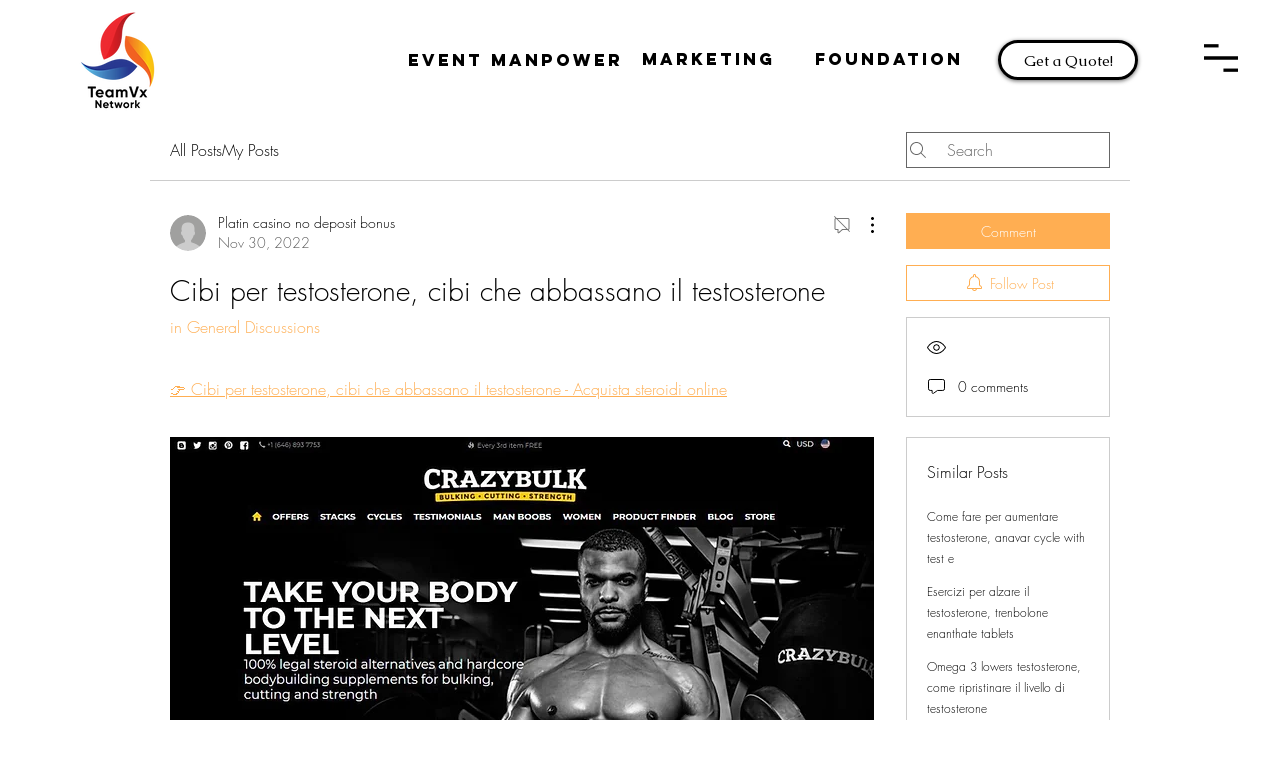

--- FILE ---
content_type: text/html; charset=utf-8
request_url: https://www.google.com/recaptcha/api2/aframe
body_size: 265
content:
<!DOCTYPE HTML><html><head><meta http-equiv="content-type" content="text/html; charset=UTF-8"></head><body><script nonce="WqfEeYnacT-6iHXIbw2siw">/** Anti-fraud and anti-abuse applications only. See google.com/recaptcha */ try{var clients={'sodar':'https://pagead2.googlesyndication.com/pagead/sodar?'};window.addEventListener("message",function(a){try{if(a.source===window.parent){var b=JSON.parse(a.data);var c=clients[b['id']];if(c){var d=document.createElement('img');d.src=c+b['params']+'&rc='+(localStorage.getItem("rc::a")?sessionStorage.getItem("rc::b"):"");window.document.body.appendChild(d);sessionStorage.setItem("rc::e",parseInt(sessionStorage.getItem("rc::e")||0)+1);localStorage.setItem("rc::h",'1769818509748');}}}catch(b){}});window.parent.postMessage("_grecaptcha_ready", "*");}catch(b){}</script></body></html>